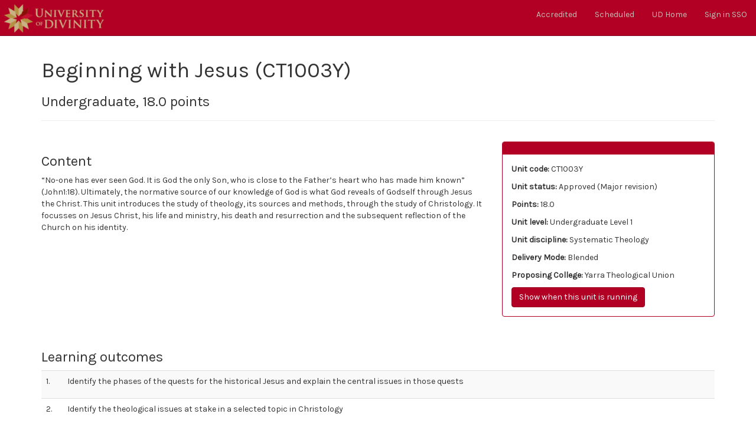

--- FILE ---
content_type: text/html; charset=utf-8
request_url: https://units.divinity.edu.au/unit/CT1003Y/public
body_size: 3197
content:
<!DOCTYPE html>
<html lang="en">
  <head>
    <meta charset="utf-8">
    <meta http-equiv="X-UA-Compatible" content="IE=edge">
    <meta name="viewport" content="width=device-width, initial-scale=1">
    <title>UMS : Unit: CT1003Y</title>
    <meta name="csrf-param" content="authenticity_token" />
<meta name="csrf-token" content="ZNjJ5vjqAqtMUvkEe8nnvPmUqo71qQR4QXViPoj8SQs6thDqO9pbpv5cpjD0Rh-TymRw6Slyd56SojP9StM5gQ" />
    
    <link rel="stylesheet" media="all" href="/assets/application-7adb7eb237a88563fb8e7c70df5cf46c00f483f15ea8ddde3c8a078a6e2e00f1.css" data-turbolinks-track="reload" />
    <script src="/assets/application-94f844f420de526869d0f8fd559aefdec667eeca30dcf0a94714873012654661.js" data-turbolinks-track="reload"></script>
    <link rel="icon" type="image/x-icon" href="/assets/cropped-UD_logo_rgb-32x32-9f037268e4b976de7c934046dc76a5d3a46700348d9a0eea88f7d85b56a03d17.png" sizes="32x32" />
    <link rel="icon" type="image/x-icon" href="/assets/cropped-UD_logo_rgb-192x192-e48a50b9267bcd6c8889e7bfd5fa5a9d936e3c695069258f164e708a5d40af86.png" sizes="192x192" />
    <link rel="apple-touch-icon-precomposed" type="image/x-icon" href="/assets/cropped-UD_logo_rgb-180x180-07b4b064d57bb8d20ce2ddcbb02f5a323b9d7113bf92f19bcb58269ee277e3ca.png" />
    <meta name="msapplication-TileImage" content="/assets/cropped-UD_logo_rgb-270x270-5ed632ab154d5c2bacb5d50739524de362311057a714c6a9f4eae934ec364bec.png" />
        <!--[if lt IE 9]>
      <script src="//cdnjs.cloudflare.com/ajax/libs/html5shiv/r29/html5.min.js">
      </script>
    <![endif]-->


  </head>

  <body>
          <nav class="navbar navbar-fixed-top navbar-inverse">
        <div class="container-fluid">
    <!-- Brand and toggle get grouped for better mobile display -->
    <div class="navbar-header">
      <button type="button" class="navbar-toggle collapsed" data-toggle="collapse" data-target="#bs-navbar-collapse" aria-expanded="false">
        <span class="sr-only">Toggle navigation</span>
        <span class="icon-bar"></span>
        <span class="icon-bar"></span>
        <span class="icon-bar"></span>
      </button>
      <a class="navbar-brand" href="/"><img src="/assets/University-of-Divinity-brandmark-nav-500713719f9d01be5e03e00f369fea02cc6af00385a6f47d78554aba6254f227.png" /></a>
    </div>

          <div class="collapse navbar-collapse" id="bs-navbar-collapse">
          <ul class="nav navbar-nav navbar-right">
                <li><a href="/units/public/all/all/all/all">Accredited</a></li>
                <li><a href="/scheduled/for/2026/all/all/all/all">Scheduled</a></li>
                <li><a href="https://divinity.edu.au">UD Home</a></li>
                  <li><a rel="nofollow" data-method="post" href="/users/auth/keycloakopenid">Sign in SSO</a></li>
          </ul>
        </div><!-- /.navbar-collapse -->
      </div><!-- /.container-fluid -->
    </nav>

    <div id="flash">
    </div>
    <div class="container">
      <div class="row">
  <div class="col-md-12">
    <div class="page-header">
      <h1>Beginning with Jesus (CT1003Y)</h1>
      <h3>Undergraduate, 18.0 points</h3>
    </div>
  </div>
</div>

<div class="row">
  <div class="col-md-8">
      <h3>Content</h3>
      <p>“No-one has ever seen God. It is God the only Son, who is close to the Father’s heart who has made him known” (John1:18).  Ultimately, the normative source of our knowledge of God is what God reveals of Godself through Jesus the Christ. This unit introduces the study of theology, its sources and methods, through the study of Christology. It focusses on Jesus Christ, his life and ministry, his death and resurrection and the subsequent reflection of the Church on his identity.</p>

  </div>

  <div class="col-md-4">
      <div class="panel panel-primary">
      <div class="panel-heading"></div>
      <div class="panel-body">
        <p>
          <strong>Unit code:</strong>
          CT1003Y
        </p>

        <p>
          <strong>Unit status:</strong>
          Approved (Major revision)
        </p>

        <p>
          <strong>Points:</strong>
          18.0
        </p>

        <p>
          <strong>Unit level:</strong>
          Undergraduate Level 1
        </p>

        <p>
          <strong>Unit discipline:</strong>
          Systematic Theology
        </p>

          <p>
            <strong>Delivery Mode:</strong>
            Blended
          </p>

          <p>
            <strong>Proposing College:</strong>
            Yarra Theological Union
          </p>

          <a class="btn btn-primary" href="/unit/CT1003Y/scheduled">Show when this unit is running</a>
 <!-- ctxt: units -->
      </div>
    </div>

  </div>
</div>


<div class="row">
  <div class="col-md-12">
    <h3>Learning outcomes</h3>

    <table class="table table-striped">
      <tbody>
        <tr>
          <td>1.</td>
          <td><p>Identify the phases of the quests for the historical Jesus and explain the central issues in those quests</p>
</td>
        </tr>
        <tr>
          <td>2.</td>
          <td><p>Identify the theological issues at stake in a selected topic in Christology </p>
</td>
        </tr>
        <tr>
          <td>3.</td>
          <td><p>use appropriate Scriptural, historical and contemporary theological resources  in discussing a selected topic in Christology </p>
</td>
        </tr>
        <tr>
          <td>4.</td>
          <td><p>Reflect theologically on the identity of Jesus in the light of Scripture and Tradition</p>
</td>
        </tr>
      </tbody>
    </table>
  </div>
</div>

<!--
<div class="row">
  <div class="col-md-12">
    <h3>Graduate Attributes Alignment</h3>
    <table class="table table-striped">
      <tbody>
          <tr>
            <td><p>Learn: Graduates are equipped for critical study, especially of Christian texts and traditions</p>
</td>
                  <td>
                    1
                  </td>
                  <td>
                    &nbsp;
                  </td>
                  <td>
                    3
                  </td>
                  <td>
                    4
                  </td>
          </tr>
          <tr>
            <td><p>Articulate: Graduates articulate theological insight and reflection</p>
</td>
                  <td>
                    &nbsp;
                  </td>
                  <td>
                    2
                  </td>
                  <td>
                    3
                  </td>
                  <td>
                    &nbsp;
                  </td>
          </tr>
          <tr>
            <td><p>Communicate: Graduates communicate informed views through structured argument</p>
</td>
                  <td>
                    &nbsp;
                  </td>
                  <td>
                    2
                  </td>
                  <td>
                    3
                  </td>
                  <td>
                    &nbsp;
                  </td>
          </tr>
          <tr>
            <td><p>Engage: Graduates engage with diverse views, contexts and traditions</p>
</td>
                  <td>
                    &nbsp;
                  </td>
                  <td>
                    &nbsp;
                  </td>
                  <td>
                    3
                  </td>
                  <td>
                    4
                  </td>
          </tr>
          <tr>
            <td><p>Serve: Graduates are prepared for the service of others</p>
</td>
                  <td>
                    &nbsp;
                  </td>
                  <td>
                    &nbsp;
                  </td>
                  <td>
                    &nbsp;
                  </td>
                  <td>
                    &nbsp;
                  </td>
          </tr>
      </tbody>
    </table>
  </div>
</div>
-->


<div class="row">
  <div class="col-md-12">
    <h3>Pedagogy</h3>
    <p>Lecture &amp; tutorials</p>

  </div>
</div>

<div class="row">
  <div class="col-md-12">
    <h3>Indicative Bibliography</h3>
    <ul>
<li>Bevans, Stephen. An Introduction to Theology in Global Perspective, Maryknoll NJ: Orbis, 2009 </li>
<li>Bockhmuehl, Markus, ed., <em>The Cambridge Companion to Jesus,</em> Cambridge: Cambridge University Press, 2001.</li>
<li>Fuellenbach, John. <em>The Kingdom of God: The Message of Jesus Today</em>. Maryknoll, NY: Orbis Books, 1995.</li>
<li>Karkkainen,Veli-Matti. <em>Christology: A Global Introduction</em>. Grand Rapids, MI: Baker Academic, 2003.</li>
<li>Lohfink, Gerhard. <em>Jesus of Nazareth: What He Wanted, Who He Was</em>. Collegeville, MN: Michael Glazier/Liturgical Press, 2012.</li>
<li>McDermott, Brian. <em>Word Become Flesh: Dimensions of Christology</em>. Collegeville, MN: Michael Glazier, 1993.</li>
<li>Matera, Frank, <em>New Testament Christology</em>, Louisville KY: Westminster, 1999.</li>
<li>Meier, John P. A <em>Marginal Jew: Rethinking the Historical Jesus</em>, Vol 1-3. New York: Doubleday, 1991-2001. Volume 4. New Haven: Yale University Press, 2009.</li>
<li>Murphy, Francesca Aran, <em>The Oxford Handbook of Christology</em>, Oxford: Oxford University Press, 2015.</li>
<li>O’Collins, Gerald. <em>Christology: A Biblical, Historical, and Systematic Study of Jesus</em> Oxford: Oxford University Press, 2009.</li>
<li>Pagola, Jose A. <em>Jesus: An Historical Approximation</em>. Columbia, FL: Convivium Press, 2012.</li>
<li>Rausch, Thomas. <em>Who is Jesus? An Introduction to Christology</em>. Collegeville, MN: Liturgical Press, 2003. (recommended for purchase)</li>
<li>Spence,Alan. Christology: A Guide for the Perplexed, London: T &amp; T Clark, 2015.</li>
</ul>

  </div>
</div>

<div class="row">
  <div class="col-md-12">
    <h3>Assessment</h3>
    <table class="table table-striped">
      <thead>
        <tr>
           <th>Type</th>
           <th>Description</th>
           <th>Word count</th>
           <th>Weight (%)</th>
        </tr>
      </thead>
      <tbody>

        <tr>
          <td>Essay</td>
          <td><p>Short Paper (1000 words)</p>
</td>
          <td>1000</td>
          <td>25.0</td>
        </tr>

        <tr>
          <td>Essay</td>
          <td><p>Essay (2,000 words)</p>
</td>
          <td>2000</td>
          <td>50.0</td>
        </tr>

        <tr>
          <td>Reflection</td>
          <td><p>Summative Reflection (1,000 words)</p>
</td>
          <td>1000</td>
          <td>25.0</td>
        </tr>
      </tbody>
    </table>
  </div>
</div>
 <!-- /@display_unit_details -->

<div class="row">
  <div class="col-md-12">
    <div class="panel panel-default">
      <div class="panel-heading">Approvals</div>
      <div class="panel-body">
        <p>
          Unit approved for the University of Divinity by Maggie Kappelhoff on 27 Aug, 2021</td>
        </p>
        <p>
          Unit record last updated: 2021-08-27 14:43:21 +1000
        </p>
      </div>
    </div>
  </div>
</div>

    </div>
    <footer class="footer">
  <p>
  <small>
    <img src="/assets/divinity_logo_footer-bd696a014520c7697de6676dd01f5118fc72b119f4ac509bd5de793df7348a80.gif" />&nbsp; © 2<a href="/users/sign_in">0</a>18-2026 <a class="" href="https://divinity.edu.au/">University of Divinity</a>.
  </small>
  </p>
  <!--
  <nav>
    <ul>
      <li><a href="#">About</a></li>
      <li><a href="#">Contact</a></li>
    </ul>
  </nav>
  -->
</footer>

  </body>
</html>
